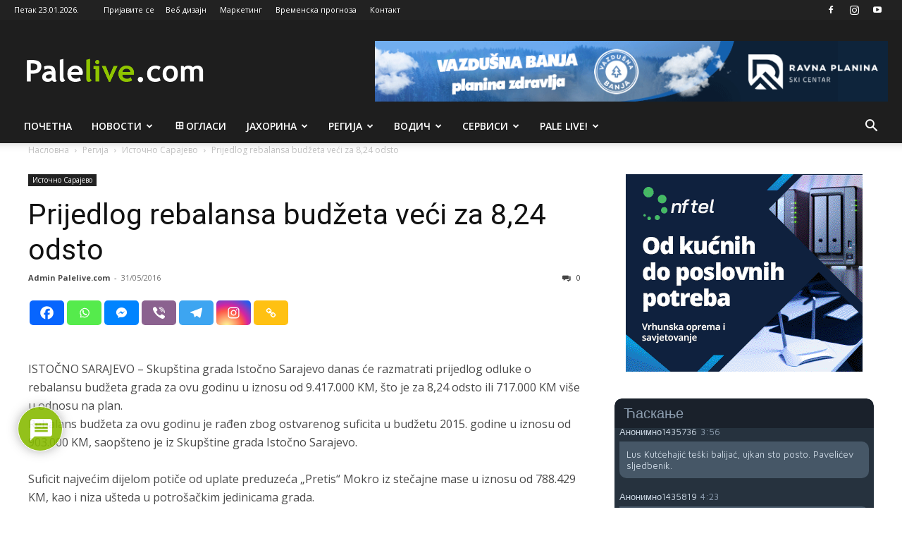

--- FILE ---
content_type: text/html; charset=UTF-8
request_url: https://www.palelive.com/wp-admin/admin-ajax.php?td_theme_name=Newspaper&v=12.7.3
body_size: 49
content:
{"32498":71}

--- FILE ---
content_type: text/html; charset=utf-8
request_url: https://www.google.com/recaptcha/api2/anchor?ar=1&k=6Lca7tgZAAAAAMlZqpM7d4RSf8amkVkOceSzK9vZ&co=aHR0cHM6Ly93d3cucGFsZWxpdmUuY29tOjQ0Mw..&hl=en&v=PoyoqOPhxBO7pBk68S4YbpHZ&theme=light&size=normal&anchor-ms=20000&execute-ms=30000&cb=2qacvcko13yg
body_size: 49330
content:
<!DOCTYPE HTML><html dir="ltr" lang="en"><head><meta http-equiv="Content-Type" content="text/html; charset=UTF-8">
<meta http-equiv="X-UA-Compatible" content="IE=edge">
<title>reCAPTCHA</title>
<style type="text/css">
/* cyrillic-ext */
@font-face {
  font-family: 'Roboto';
  font-style: normal;
  font-weight: 400;
  font-stretch: 100%;
  src: url(//fonts.gstatic.com/s/roboto/v48/KFO7CnqEu92Fr1ME7kSn66aGLdTylUAMa3GUBHMdazTgWw.woff2) format('woff2');
  unicode-range: U+0460-052F, U+1C80-1C8A, U+20B4, U+2DE0-2DFF, U+A640-A69F, U+FE2E-FE2F;
}
/* cyrillic */
@font-face {
  font-family: 'Roboto';
  font-style: normal;
  font-weight: 400;
  font-stretch: 100%;
  src: url(//fonts.gstatic.com/s/roboto/v48/KFO7CnqEu92Fr1ME7kSn66aGLdTylUAMa3iUBHMdazTgWw.woff2) format('woff2');
  unicode-range: U+0301, U+0400-045F, U+0490-0491, U+04B0-04B1, U+2116;
}
/* greek-ext */
@font-face {
  font-family: 'Roboto';
  font-style: normal;
  font-weight: 400;
  font-stretch: 100%;
  src: url(//fonts.gstatic.com/s/roboto/v48/KFO7CnqEu92Fr1ME7kSn66aGLdTylUAMa3CUBHMdazTgWw.woff2) format('woff2');
  unicode-range: U+1F00-1FFF;
}
/* greek */
@font-face {
  font-family: 'Roboto';
  font-style: normal;
  font-weight: 400;
  font-stretch: 100%;
  src: url(//fonts.gstatic.com/s/roboto/v48/KFO7CnqEu92Fr1ME7kSn66aGLdTylUAMa3-UBHMdazTgWw.woff2) format('woff2');
  unicode-range: U+0370-0377, U+037A-037F, U+0384-038A, U+038C, U+038E-03A1, U+03A3-03FF;
}
/* math */
@font-face {
  font-family: 'Roboto';
  font-style: normal;
  font-weight: 400;
  font-stretch: 100%;
  src: url(//fonts.gstatic.com/s/roboto/v48/KFO7CnqEu92Fr1ME7kSn66aGLdTylUAMawCUBHMdazTgWw.woff2) format('woff2');
  unicode-range: U+0302-0303, U+0305, U+0307-0308, U+0310, U+0312, U+0315, U+031A, U+0326-0327, U+032C, U+032F-0330, U+0332-0333, U+0338, U+033A, U+0346, U+034D, U+0391-03A1, U+03A3-03A9, U+03B1-03C9, U+03D1, U+03D5-03D6, U+03F0-03F1, U+03F4-03F5, U+2016-2017, U+2034-2038, U+203C, U+2040, U+2043, U+2047, U+2050, U+2057, U+205F, U+2070-2071, U+2074-208E, U+2090-209C, U+20D0-20DC, U+20E1, U+20E5-20EF, U+2100-2112, U+2114-2115, U+2117-2121, U+2123-214F, U+2190, U+2192, U+2194-21AE, U+21B0-21E5, U+21F1-21F2, U+21F4-2211, U+2213-2214, U+2216-22FF, U+2308-230B, U+2310, U+2319, U+231C-2321, U+2336-237A, U+237C, U+2395, U+239B-23B7, U+23D0, U+23DC-23E1, U+2474-2475, U+25AF, U+25B3, U+25B7, U+25BD, U+25C1, U+25CA, U+25CC, U+25FB, U+266D-266F, U+27C0-27FF, U+2900-2AFF, U+2B0E-2B11, U+2B30-2B4C, U+2BFE, U+3030, U+FF5B, U+FF5D, U+1D400-1D7FF, U+1EE00-1EEFF;
}
/* symbols */
@font-face {
  font-family: 'Roboto';
  font-style: normal;
  font-weight: 400;
  font-stretch: 100%;
  src: url(//fonts.gstatic.com/s/roboto/v48/KFO7CnqEu92Fr1ME7kSn66aGLdTylUAMaxKUBHMdazTgWw.woff2) format('woff2');
  unicode-range: U+0001-000C, U+000E-001F, U+007F-009F, U+20DD-20E0, U+20E2-20E4, U+2150-218F, U+2190, U+2192, U+2194-2199, U+21AF, U+21E6-21F0, U+21F3, U+2218-2219, U+2299, U+22C4-22C6, U+2300-243F, U+2440-244A, U+2460-24FF, U+25A0-27BF, U+2800-28FF, U+2921-2922, U+2981, U+29BF, U+29EB, U+2B00-2BFF, U+4DC0-4DFF, U+FFF9-FFFB, U+10140-1018E, U+10190-1019C, U+101A0, U+101D0-101FD, U+102E0-102FB, U+10E60-10E7E, U+1D2C0-1D2D3, U+1D2E0-1D37F, U+1F000-1F0FF, U+1F100-1F1AD, U+1F1E6-1F1FF, U+1F30D-1F30F, U+1F315, U+1F31C, U+1F31E, U+1F320-1F32C, U+1F336, U+1F378, U+1F37D, U+1F382, U+1F393-1F39F, U+1F3A7-1F3A8, U+1F3AC-1F3AF, U+1F3C2, U+1F3C4-1F3C6, U+1F3CA-1F3CE, U+1F3D4-1F3E0, U+1F3ED, U+1F3F1-1F3F3, U+1F3F5-1F3F7, U+1F408, U+1F415, U+1F41F, U+1F426, U+1F43F, U+1F441-1F442, U+1F444, U+1F446-1F449, U+1F44C-1F44E, U+1F453, U+1F46A, U+1F47D, U+1F4A3, U+1F4B0, U+1F4B3, U+1F4B9, U+1F4BB, U+1F4BF, U+1F4C8-1F4CB, U+1F4D6, U+1F4DA, U+1F4DF, U+1F4E3-1F4E6, U+1F4EA-1F4ED, U+1F4F7, U+1F4F9-1F4FB, U+1F4FD-1F4FE, U+1F503, U+1F507-1F50B, U+1F50D, U+1F512-1F513, U+1F53E-1F54A, U+1F54F-1F5FA, U+1F610, U+1F650-1F67F, U+1F687, U+1F68D, U+1F691, U+1F694, U+1F698, U+1F6AD, U+1F6B2, U+1F6B9-1F6BA, U+1F6BC, U+1F6C6-1F6CF, U+1F6D3-1F6D7, U+1F6E0-1F6EA, U+1F6F0-1F6F3, U+1F6F7-1F6FC, U+1F700-1F7FF, U+1F800-1F80B, U+1F810-1F847, U+1F850-1F859, U+1F860-1F887, U+1F890-1F8AD, U+1F8B0-1F8BB, U+1F8C0-1F8C1, U+1F900-1F90B, U+1F93B, U+1F946, U+1F984, U+1F996, U+1F9E9, U+1FA00-1FA6F, U+1FA70-1FA7C, U+1FA80-1FA89, U+1FA8F-1FAC6, U+1FACE-1FADC, U+1FADF-1FAE9, U+1FAF0-1FAF8, U+1FB00-1FBFF;
}
/* vietnamese */
@font-face {
  font-family: 'Roboto';
  font-style: normal;
  font-weight: 400;
  font-stretch: 100%;
  src: url(//fonts.gstatic.com/s/roboto/v48/KFO7CnqEu92Fr1ME7kSn66aGLdTylUAMa3OUBHMdazTgWw.woff2) format('woff2');
  unicode-range: U+0102-0103, U+0110-0111, U+0128-0129, U+0168-0169, U+01A0-01A1, U+01AF-01B0, U+0300-0301, U+0303-0304, U+0308-0309, U+0323, U+0329, U+1EA0-1EF9, U+20AB;
}
/* latin-ext */
@font-face {
  font-family: 'Roboto';
  font-style: normal;
  font-weight: 400;
  font-stretch: 100%;
  src: url(//fonts.gstatic.com/s/roboto/v48/KFO7CnqEu92Fr1ME7kSn66aGLdTylUAMa3KUBHMdazTgWw.woff2) format('woff2');
  unicode-range: U+0100-02BA, U+02BD-02C5, U+02C7-02CC, U+02CE-02D7, U+02DD-02FF, U+0304, U+0308, U+0329, U+1D00-1DBF, U+1E00-1E9F, U+1EF2-1EFF, U+2020, U+20A0-20AB, U+20AD-20C0, U+2113, U+2C60-2C7F, U+A720-A7FF;
}
/* latin */
@font-face {
  font-family: 'Roboto';
  font-style: normal;
  font-weight: 400;
  font-stretch: 100%;
  src: url(//fonts.gstatic.com/s/roboto/v48/KFO7CnqEu92Fr1ME7kSn66aGLdTylUAMa3yUBHMdazQ.woff2) format('woff2');
  unicode-range: U+0000-00FF, U+0131, U+0152-0153, U+02BB-02BC, U+02C6, U+02DA, U+02DC, U+0304, U+0308, U+0329, U+2000-206F, U+20AC, U+2122, U+2191, U+2193, U+2212, U+2215, U+FEFF, U+FFFD;
}
/* cyrillic-ext */
@font-face {
  font-family: 'Roboto';
  font-style: normal;
  font-weight: 500;
  font-stretch: 100%;
  src: url(//fonts.gstatic.com/s/roboto/v48/KFO7CnqEu92Fr1ME7kSn66aGLdTylUAMa3GUBHMdazTgWw.woff2) format('woff2');
  unicode-range: U+0460-052F, U+1C80-1C8A, U+20B4, U+2DE0-2DFF, U+A640-A69F, U+FE2E-FE2F;
}
/* cyrillic */
@font-face {
  font-family: 'Roboto';
  font-style: normal;
  font-weight: 500;
  font-stretch: 100%;
  src: url(//fonts.gstatic.com/s/roboto/v48/KFO7CnqEu92Fr1ME7kSn66aGLdTylUAMa3iUBHMdazTgWw.woff2) format('woff2');
  unicode-range: U+0301, U+0400-045F, U+0490-0491, U+04B0-04B1, U+2116;
}
/* greek-ext */
@font-face {
  font-family: 'Roboto';
  font-style: normal;
  font-weight: 500;
  font-stretch: 100%;
  src: url(//fonts.gstatic.com/s/roboto/v48/KFO7CnqEu92Fr1ME7kSn66aGLdTylUAMa3CUBHMdazTgWw.woff2) format('woff2');
  unicode-range: U+1F00-1FFF;
}
/* greek */
@font-face {
  font-family: 'Roboto';
  font-style: normal;
  font-weight: 500;
  font-stretch: 100%;
  src: url(//fonts.gstatic.com/s/roboto/v48/KFO7CnqEu92Fr1ME7kSn66aGLdTylUAMa3-UBHMdazTgWw.woff2) format('woff2');
  unicode-range: U+0370-0377, U+037A-037F, U+0384-038A, U+038C, U+038E-03A1, U+03A3-03FF;
}
/* math */
@font-face {
  font-family: 'Roboto';
  font-style: normal;
  font-weight: 500;
  font-stretch: 100%;
  src: url(//fonts.gstatic.com/s/roboto/v48/KFO7CnqEu92Fr1ME7kSn66aGLdTylUAMawCUBHMdazTgWw.woff2) format('woff2');
  unicode-range: U+0302-0303, U+0305, U+0307-0308, U+0310, U+0312, U+0315, U+031A, U+0326-0327, U+032C, U+032F-0330, U+0332-0333, U+0338, U+033A, U+0346, U+034D, U+0391-03A1, U+03A3-03A9, U+03B1-03C9, U+03D1, U+03D5-03D6, U+03F0-03F1, U+03F4-03F5, U+2016-2017, U+2034-2038, U+203C, U+2040, U+2043, U+2047, U+2050, U+2057, U+205F, U+2070-2071, U+2074-208E, U+2090-209C, U+20D0-20DC, U+20E1, U+20E5-20EF, U+2100-2112, U+2114-2115, U+2117-2121, U+2123-214F, U+2190, U+2192, U+2194-21AE, U+21B0-21E5, U+21F1-21F2, U+21F4-2211, U+2213-2214, U+2216-22FF, U+2308-230B, U+2310, U+2319, U+231C-2321, U+2336-237A, U+237C, U+2395, U+239B-23B7, U+23D0, U+23DC-23E1, U+2474-2475, U+25AF, U+25B3, U+25B7, U+25BD, U+25C1, U+25CA, U+25CC, U+25FB, U+266D-266F, U+27C0-27FF, U+2900-2AFF, U+2B0E-2B11, U+2B30-2B4C, U+2BFE, U+3030, U+FF5B, U+FF5D, U+1D400-1D7FF, U+1EE00-1EEFF;
}
/* symbols */
@font-face {
  font-family: 'Roboto';
  font-style: normal;
  font-weight: 500;
  font-stretch: 100%;
  src: url(//fonts.gstatic.com/s/roboto/v48/KFO7CnqEu92Fr1ME7kSn66aGLdTylUAMaxKUBHMdazTgWw.woff2) format('woff2');
  unicode-range: U+0001-000C, U+000E-001F, U+007F-009F, U+20DD-20E0, U+20E2-20E4, U+2150-218F, U+2190, U+2192, U+2194-2199, U+21AF, U+21E6-21F0, U+21F3, U+2218-2219, U+2299, U+22C4-22C6, U+2300-243F, U+2440-244A, U+2460-24FF, U+25A0-27BF, U+2800-28FF, U+2921-2922, U+2981, U+29BF, U+29EB, U+2B00-2BFF, U+4DC0-4DFF, U+FFF9-FFFB, U+10140-1018E, U+10190-1019C, U+101A0, U+101D0-101FD, U+102E0-102FB, U+10E60-10E7E, U+1D2C0-1D2D3, U+1D2E0-1D37F, U+1F000-1F0FF, U+1F100-1F1AD, U+1F1E6-1F1FF, U+1F30D-1F30F, U+1F315, U+1F31C, U+1F31E, U+1F320-1F32C, U+1F336, U+1F378, U+1F37D, U+1F382, U+1F393-1F39F, U+1F3A7-1F3A8, U+1F3AC-1F3AF, U+1F3C2, U+1F3C4-1F3C6, U+1F3CA-1F3CE, U+1F3D4-1F3E0, U+1F3ED, U+1F3F1-1F3F3, U+1F3F5-1F3F7, U+1F408, U+1F415, U+1F41F, U+1F426, U+1F43F, U+1F441-1F442, U+1F444, U+1F446-1F449, U+1F44C-1F44E, U+1F453, U+1F46A, U+1F47D, U+1F4A3, U+1F4B0, U+1F4B3, U+1F4B9, U+1F4BB, U+1F4BF, U+1F4C8-1F4CB, U+1F4D6, U+1F4DA, U+1F4DF, U+1F4E3-1F4E6, U+1F4EA-1F4ED, U+1F4F7, U+1F4F9-1F4FB, U+1F4FD-1F4FE, U+1F503, U+1F507-1F50B, U+1F50D, U+1F512-1F513, U+1F53E-1F54A, U+1F54F-1F5FA, U+1F610, U+1F650-1F67F, U+1F687, U+1F68D, U+1F691, U+1F694, U+1F698, U+1F6AD, U+1F6B2, U+1F6B9-1F6BA, U+1F6BC, U+1F6C6-1F6CF, U+1F6D3-1F6D7, U+1F6E0-1F6EA, U+1F6F0-1F6F3, U+1F6F7-1F6FC, U+1F700-1F7FF, U+1F800-1F80B, U+1F810-1F847, U+1F850-1F859, U+1F860-1F887, U+1F890-1F8AD, U+1F8B0-1F8BB, U+1F8C0-1F8C1, U+1F900-1F90B, U+1F93B, U+1F946, U+1F984, U+1F996, U+1F9E9, U+1FA00-1FA6F, U+1FA70-1FA7C, U+1FA80-1FA89, U+1FA8F-1FAC6, U+1FACE-1FADC, U+1FADF-1FAE9, U+1FAF0-1FAF8, U+1FB00-1FBFF;
}
/* vietnamese */
@font-face {
  font-family: 'Roboto';
  font-style: normal;
  font-weight: 500;
  font-stretch: 100%;
  src: url(//fonts.gstatic.com/s/roboto/v48/KFO7CnqEu92Fr1ME7kSn66aGLdTylUAMa3OUBHMdazTgWw.woff2) format('woff2');
  unicode-range: U+0102-0103, U+0110-0111, U+0128-0129, U+0168-0169, U+01A0-01A1, U+01AF-01B0, U+0300-0301, U+0303-0304, U+0308-0309, U+0323, U+0329, U+1EA0-1EF9, U+20AB;
}
/* latin-ext */
@font-face {
  font-family: 'Roboto';
  font-style: normal;
  font-weight: 500;
  font-stretch: 100%;
  src: url(//fonts.gstatic.com/s/roboto/v48/KFO7CnqEu92Fr1ME7kSn66aGLdTylUAMa3KUBHMdazTgWw.woff2) format('woff2');
  unicode-range: U+0100-02BA, U+02BD-02C5, U+02C7-02CC, U+02CE-02D7, U+02DD-02FF, U+0304, U+0308, U+0329, U+1D00-1DBF, U+1E00-1E9F, U+1EF2-1EFF, U+2020, U+20A0-20AB, U+20AD-20C0, U+2113, U+2C60-2C7F, U+A720-A7FF;
}
/* latin */
@font-face {
  font-family: 'Roboto';
  font-style: normal;
  font-weight: 500;
  font-stretch: 100%;
  src: url(//fonts.gstatic.com/s/roboto/v48/KFO7CnqEu92Fr1ME7kSn66aGLdTylUAMa3yUBHMdazQ.woff2) format('woff2');
  unicode-range: U+0000-00FF, U+0131, U+0152-0153, U+02BB-02BC, U+02C6, U+02DA, U+02DC, U+0304, U+0308, U+0329, U+2000-206F, U+20AC, U+2122, U+2191, U+2193, U+2212, U+2215, U+FEFF, U+FFFD;
}
/* cyrillic-ext */
@font-face {
  font-family: 'Roboto';
  font-style: normal;
  font-weight: 900;
  font-stretch: 100%;
  src: url(//fonts.gstatic.com/s/roboto/v48/KFO7CnqEu92Fr1ME7kSn66aGLdTylUAMa3GUBHMdazTgWw.woff2) format('woff2');
  unicode-range: U+0460-052F, U+1C80-1C8A, U+20B4, U+2DE0-2DFF, U+A640-A69F, U+FE2E-FE2F;
}
/* cyrillic */
@font-face {
  font-family: 'Roboto';
  font-style: normal;
  font-weight: 900;
  font-stretch: 100%;
  src: url(//fonts.gstatic.com/s/roboto/v48/KFO7CnqEu92Fr1ME7kSn66aGLdTylUAMa3iUBHMdazTgWw.woff2) format('woff2');
  unicode-range: U+0301, U+0400-045F, U+0490-0491, U+04B0-04B1, U+2116;
}
/* greek-ext */
@font-face {
  font-family: 'Roboto';
  font-style: normal;
  font-weight: 900;
  font-stretch: 100%;
  src: url(//fonts.gstatic.com/s/roboto/v48/KFO7CnqEu92Fr1ME7kSn66aGLdTylUAMa3CUBHMdazTgWw.woff2) format('woff2');
  unicode-range: U+1F00-1FFF;
}
/* greek */
@font-face {
  font-family: 'Roboto';
  font-style: normal;
  font-weight: 900;
  font-stretch: 100%;
  src: url(//fonts.gstatic.com/s/roboto/v48/KFO7CnqEu92Fr1ME7kSn66aGLdTylUAMa3-UBHMdazTgWw.woff2) format('woff2');
  unicode-range: U+0370-0377, U+037A-037F, U+0384-038A, U+038C, U+038E-03A1, U+03A3-03FF;
}
/* math */
@font-face {
  font-family: 'Roboto';
  font-style: normal;
  font-weight: 900;
  font-stretch: 100%;
  src: url(//fonts.gstatic.com/s/roboto/v48/KFO7CnqEu92Fr1ME7kSn66aGLdTylUAMawCUBHMdazTgWw.woff2) format('woff2');
  unicode-range: U+0302-0303, U+0305, U+0307-0308, U+0310, U+0312, U+0315, U+031A, U+0326-0327, U+032C, U+032F-0330, U+0332-0333, U+0338, U+033A, U+0346, U+034D, U+0391-03A1, U+03A3-03A9, U+03B1-03C9, U+03D1, U+03D5-03D6, U+03F0-03F1, U+03F4-03F5, U+2016-2017, U+2034-2038, U+203C, U+2040, U+2043, U+2047, U+2050, U+2057, U+205F, U+2070-2071, U+2074-208E, U+2090-209C, U+20D0-20DC, U+20E1, U+20E5-20EF, U+2100-2112, U+2114-2115, U+2117-2121, U+2123-214F, U+2190, U+2192, U+2194-21AE, U+21B0-21E5, U+21F1-21F2, U+21F4-2211, U+2213-2214, U+2216-22FF, U+2308-230B, U+2310, U+2319, U+231C-2321, U+2336-237A, U+237C, U+2395, U+239B-23B7, U+23D0, U+23DC-23E1, U+2474-2475, U+25AF, U+25B3, U+25B7, U+25BD, U+25C1, U+25CA, U+25CC, U+25FB, U+266D-266F, U+27C0-27FF, U+2900-2AFF, U+2B0E-2B11, U+2B30-2B4C, U+2BFE, U+3030, U+FF5B, U+FF5D, U+1D400-1D7FF, U+1EE00-1EEFF;
}
/* symbols */
@font-face {
  font-family: 'Roboto';
  font-style: normal;
  font-weight: 900;
  font-stretch: 100%;
  src: url(//fonts.gstatic.com/s/roboto/v48/KFO7CnqEu92Fr1ME7kSn66aGLdTylUAMaxKUBHMdazTgWw.woff2) format('woff2');
  unicode-range: U+0001-000C, U+000E-001F, U+007F-009F, U+20DD-20E0, U+20E2-20E4, U+2150-218F, U+2190, U+2192, U+2194-2199, U+21AF, U+21E6-21F0, U+21F3, U+2218-2219, U+2299, U+22C4-22C6, U+2300-243F, U+2440-244A, U+2460-24FF, U+25A0-27BF, U+2800-28FF, U+2921-2922, U+2981, U+29BF, U+29EB, U+2B00-2BFF, U+4DC0-4DFF, U+FFF9-FFFB, U+10140-1018E, U+10190-1019C, U+101A0, U+101D0-101FD, U+102E0-102FB, U+10E60-10E7E, U+1D2C0-1D2D3, U+1D2E0-1D37F, U+1F000-1F0FF, U+1F100-1F1AD, U+1F1E6-1F1FF, U+1F30D-1F30F, U+1F315, U+1F31C, U+1F31E, U+1F320-1F32C, U+1F336, U+1F378, U+1F37D, U+1F382, U+1F393-1F39F, U+1F3A7-1F3A8, U+1F3AC-1F3AF, U+1F3C2, U+1F3C4-1F3C6, U+1F3CA-1F3CE, U+1F3D4-1F3E0, U+1F3ED, U+1F3F1-1F3F3, U+1F3F5-1F3F7, U+1F408, U+1F415, U+1F41F, U+1F426, U+1F43F, U+1F441-1F442, U+1F444, U+1F446-1F449, U+1F44C-1F44E, U+1F453, U+1F46A, U+1F47D, U+1F4A3, U+1F4B0, U+1F4B3, U+1F4B9, U+1F4BB, U+1F4BF, U+1F4C8-1F4CB, U+1F4D6, U+1F4DA, U+1F4DF, U+1F4E3-1F4E6, U+1F4EA-1F4ED, U+1F4F7, U+1F4F9-1F4FB, U+1F4FD-1F4FE, U+1F503, U+1F507-1F50B, U+1F50D, U+1F512-1F513, U+1F53E-1F54A, U+1F54F-1F5FA, U+1F610, U+1F650-1F67F, U+1F687, U+1F68D, U+1F691, U+1F694, U+1F698, U+1F6AD, U+1F6B2, U+1F6B9-1F6BA, U+1F6BC, U+1F6C6-1F6CF, U+1F6D3-1F6D7, U+1F6E0-1F6EA, U+1F6F0-1F6F3, U+1F6F7-1F6FC, U+1F700-1F7FF, U+1F800-1F80B, U+1F810-1F847, U+1F850-1F859, U+1F860-1F887, U+1F890-1F8AD, U+1F8B0-1F8BB, U+1F8C0-1F8C1, U+1F900-1F90B, U+1F93B, U+1F946, U+1F984, U+1F996, U+1F9E9, U+1FA00-1FA6F, U+1FA70-1FA7C, U+1FA80-1FA89, U+1FA8F-1FAC6, U+1FACE-1FADC, U+1FADF-1FAE9, U+1FAF0-1FAF8, U+1FB00-1FBFF;
}
/* vietnamese */
@font-face {
  font-family: 'Roboto';
  font-style: normal;
  font-weight: 900;
  font-stretch: 100%;
  src: url(//fonts.gstatic.com/s/roboto/v48/KFO7CnqEu92Fr1ME7kSn66aGLdTylUAMa3OUBHMdazTgWw.woff2) format('woff2');
  unicode-range: U+0102-0103, U+0110-0111, U+0128-0129, U+0168-0169, U+01A0-01A1, U+01AF-01B0, U+0300-0301, U+0303-0304, U+0308-0309, U+0323, U+0329, U+1EA0-1EF9, U+20AB;
}
/* latin-ext */
@font-face {
  font-family: 'Roboto';
  font-style: normal;
  font-weight: 900;
  font-stretch: 100%;
  src: url(//fonts.gstatic.com/s/roboto/v48/KFO7CnqEu92Fr1ME7kSn66aGLdTylUAMa3KUBHMdazTgWw.woff2) format('woff2');
  unicode-range: U+0100-02BA, U+02BD-02C5, U+02C7-02CC, U+02CE-02D7, U+02DD-02FF, U+0304, U+0308, U+0329, U+1D00-1DBF, U+1E00-1E9F, U+1EF2-1EFF, U+2020, U+20A0-20AB, U+20AD-20C0, U+2113, U+2C60-2C7F, U+A720-A7FF;
}
/* latin */
@font-face {
  font-family: 'Roboto';
  font-style: normal;
  font-weight: 900;
  font-stretch: 100%;
  src: url(//fonts.gstatic.com/s/roboto/v48/KFO7CnqEu92Fr1ME7kSn66aGLdTylUAMa3yUBHMdazQ.woff2) format('woff2');
  unicode-range: U+0000-00FF, U+0131, U+0152-0153, U+02BB-02BC, U+02C6, U+02DA, U+02DC, U+0304, U+0308, U+0329, U+2000-206F, U+20AC, U+2122, U+2191, U+2193, U+2212, U+2215, U+FEFF, U+FFFD;
}

</style>
<link rel="stylesheet" type="text/css" href="https://www.gstatic.com/recaptcha/releases/PoyoqOPhxBO7pBk68S4YbpHZ/styles__ltr.css">
<script nonce="ehgNFa7ujHvHQPBfi2Zqrw" type="text/javascript">window['__recaptcha_api'] = 'https://www.google.com/recaptcha/api2/';</script>
<script type="text/javascript" src="https://www.gstatic.com/recaptcha/releases/PoyoqOPhxBO7pBk68S4YbpHZ/recaptcha__en.js" nonce="ehgNFa7ujHvHQPBfi2Zqrw">
      
    </script></head>
<body><div id="rc-anchor-alert" class="rc-anchor-alert"></div>
<input type="hidden" id="recaptcha-token" value="[base64]">
<script type="text/javascript" nonce="ehgNFa7ujHvHQPBfi2Zqrw">
      recaptcha.anchor.Main.init("[\x22ainput\x22,[\x22bgdata\x22,\x22\x22,\[base64]/[base64]/MjU1Ong/[base64]/[base64]/[base64]/[base64]/[base64]/[base64]/[base64]/[base64]/[base64]/[base64]/[base64]/[base64]/[base64]/[base64]/[base64]\\u003d\x22,\[base64]\\u003d\x22,\x22eBVAw44DwpPDlMO0woBaT087w4MNSEPDk8KuVzo5eFlcXlZtQhppwrFUwpjCsgYKw54Sw48iwocew7Yiw6kkwq8Mw43DsATCpwlWw7rDp2lVAxMwQnQ2wpt9P3o3S2fCscOHw7/DgVnDpHzDgDzCo2c4MVVvdcO6wqPDsDBzXsOMw7N7wrDDvsOTw7tQwqBMO8O4WcK6GxPCscKWw5RcN8KEw61ewoLCjg/DhMOqLzHCt0omQzDCvsOqWsKlw5kfw5LDn8ODw4HCocK6A8OJwrx8w67CtAbCq8OUwoPDtMKawrJjwoBneX1Awo01JsOnFsOhwqsJw7rCocOaw6krHzvCvcO+w5XCpCfDqcK5F8Odw6XDk8O+w7DDoMK3w77DpB4FK2QGH8O/YjjDuiDCq0sUUmcvTMOSw73DusKnc8KOw6YvA8K4MsK9wrASwogRbMK3w4cQwo7CqVoyUUIKwqHCvVbDg8K0NUjCpMKwwrE9wq3Ctw/[base64]/w47DsixtwrrDgQZ6AmPCqX/DhcOuVkthw6rDosO+w5kowrDDu0fCvHTCr0DDhGInAzLCl8Kkw5NFN8KNNC5Iw70lw6EuwqjDkyUUEsOOw7HDnMK+wqvDnMKlNsK6H8OZD8ODRcK+FsK3w4PClcOhWcKYf2NYwpXCtsKxI8KXWcO1Yz/DsBvCs8OMworDgcOJEjJZw5HDmsOBwqlKw5XCmcOuwrDDicKHLHbDpFXCpFHDqULCo8KQGXDDnFA/QMOUw6Q9LcOJTMOXw4sSw7HDoUPDmj0pw7TCj8O8w4sXVsK6KSoQFMOcBlLChBbDnsOSUiEecMKJfCcOwqt3fGHDvGsOPk/Cr8OSwqIOYXzCrXbCh1LDqgspw7dbw6TDmsKcwonCjcKVw6PDsXjCq8K+DXPCt8OuLcKGwrM7G8KBQsOsw4UKw7w7ITzDoBTDhHQ3c8KDP2bCmBzDql0aezJww70Nw6hawoMfw47DiHXDmMKjw6QTcsKvCVzChgMzwr/[base64]/CksOhw5fDnsOgw6gfPEdVwqTClMKKw6l2GcKhw4vDhcKjAcKLw5zCpMKAwobCklAcG8OhwpBfwqkNJMO+woHDhMOVEzTDhMOBdD/DncK1WTbDmMKbw7DCtCvDvF/[base64]/[base64]/DrMONNQvCn8OLfXvCp8Kra1/DhsK6HQ3CjTPDuQ/Duh7DvSvCsTcJworDr8OSV8KewqcfwqRcw4XCusKLLyZnCRIEwobDjsK7wotewq7CuT/Dg0A2KnzCqMKlXybDgcKbJWjDlcKbHAjCgGnCqcO7KRnDih/DlMOmw5otLcKMXw5Rw5NOw5HCocKrw5ZkJz8ww7PDgsKDI8OtwrrDk8O3w7lXwo4VdzhbOinDrMKPWUbCmMOxwqbCiFjCoTvDosKCe8KAw6d0woDChVYoGygIw5LCrSnDoMKEwqfCjy4qwo4Hw7NmMsO2wq7DnMOTFsKhwrFww69ww7w1RW9YRQ/[base64]/CuMKSwrsQw44ZUsOQcyg8w7zCsMKRH31uf37CkMKRTlLDv2hlY8OyNsKAfC0Pwq/[base64]/DhR9Zw6hcCCrDq8K3w4jCjMOnfzcEw5/DlBNMVwvCpcK6wqjCjMO9w7HDhcKVw5PDtMOXwrAJZU/Ct8K3OyYSG8O/wpMww6vDssKKw57CoUXCl8K5wqrCkMOcwoouacOeGi7DvcO0XcKkQsKFw6rDrxAWwr9cwrx3C8KKE0rCk8Kbw4nClkbDj8OfwrrCtcOpYDApw7fCvcKQw6nDjGBZwrhST8KVw6wDIMONwpRXwoFFVVBAZ3jDujBFbnh1wr5Two/CvMOzwqnDnCZewrZ2wr8VHlYqwojCj8OSWsOXAMOud8KsKn0ZwpEkwo7DnVvCjwLCs24mecKXwr1vKMODwq5/wqvDjVfDlloHwpPCg8KRw7PClcOZS8KUwqTDtMKTwo51f8KOfg5ew63DiMKXwpTCsF9UHT0aQcKxfEXDkMKLQnvCjsKWwrDCp8Ohw4DDssO+FMO2w4bDg8K5X8KxVsKfwoURDU/[base64]/Cr1nClMO7wpXCp1RUw4DCqEjCjwrCjcKMfjvDtWNDw67CnS49w57DtsKgw7nDn3PChMO6w4dmwrbDrnrCgcKhAS0nw5nDjgXCp8KKcMKQI8OJCRXCqX82d8KIXsKzGRzCksOxw491BGPDoxkjRsKGwrPDg8KXA8OtIsOiKsKrw5LCoE3Dji/DvcKyVsKgwoN2wpHDsTFmf2zCsQ/[base64]/w43CpMOmw5xcHWTCmsKkw6fClsO3GCBnN0TDqcOrw6w2ScOObsO4w7NrecKaw5x7wrjCtsO4w5LDmcKfwq3CnFvDr3PCqHjDoMOZScKLTMK8dcOVwrnDnsOKIlXCk0MtwpsHwpcXw5bCk8KGwrtdwqfCoTEbcmY5wpEaw6DDnw/CsGBXwpvCtlh0AUfCjXMDwo/DqgDDk8OLHENYNsKmw6TCkcK3wqFYHsK8wrXCjS3Du3jDl3gdw6Yyc3cMw7tBw7Quw7ErJcKQag7Dg8OAfzbDj3LClgPDvsK+ah8yw7nCnMO/Vz7Cg8K0Q8KOwrcNc8Odwr0bbVdGcVMswo7CicOrUsKBw4rDrsOjWcOlw69PIcO7CFTCr0/CrHfDhsK2wr/ChAcawq0aDsKyLMKMLsK0JsO+TDPDg8O3wogfCBHDiyVyw6/CkgRzw61jRH5Mw5YHwp9AwrTCuMK6YMO7ThxUw78FScO5wrDCkMOKNn3ClmxNw6Atw4XCosOJRS/Dp8OaXGDDsMKmwoTCpsOOw77Ck8KnD8OvLErCjMKbS8K6w5MjAgfCisO1wrMeUMKPwqvDowkXfMOoUMKuwp/Cj8OICiHCkMOpL8K4w4/CjQLCpETDmcOoPzgiwp7DsMOURiMsw4Jowo8aEcOGwoltPMKVw4DDgDXCnwgMHsKcw7jCvh9Mw63CijBkw4FpwrMwwqwNckDDtz3CuEXDl8OrY8OwVcKSw4rClMKxwpMfwqXDg8K+H8O7w5Z/w6IPfxMmMTolwp7CjcOeMwfDvMOaTMKgD8KnIHDCvsONwqTDgkYJWATDo8K/WcOwwq0oQRrDqWJPwpTDvhDCjk/Dg8OaY8OlYHDChjXClTnDq8OnwpXCtMKSwrrCty8RwrzCs8KDLMO8w5FOcMK6ccKtw480KMKowopCUsKpw6jClR8wAR3Ch8OkQBlMwql5w5jCg8O7H8KNwqBDw6DCusONVSMHEcKpAsOmwp/DqAbCqMKMw7LCmcOwP8OAwonDm8K2EgjCosK/[base64]/DpEHDi8KtXcK6aFrDscOwAgIiLcKKaWTCr8KAbsOOdsOuwqdkRgXCjsKhMMOJVcOPwpXDt8KAwrbCpW3Cv3I3JsOxSWLDvMKvw7I6w5PCjcKSwpHDpAZFwpdDwqzCqEDCmHhZA3RbH8O4wpvDjMOxO8OSV8OQZcKNZCJoAgM2RcOuwpVFYXvDoMKkw7/DpVkLw5rDsVxqG8O/XwLDlMODw4TCusO8DF9SH8KVQ1rCtxVow5nCkcKSdsOmw5LDtQPCtRLDonDDgQDCtcOZw7LDu8KhwpwqwqPDhxHDi8KTCDtaw4Uuwo/DpsOqwoHCi8O+wql5wr/DnsKjNQjCk0DCjE9SDsO9QMO8NmB0HRfDkkMXw583worDlVICwpMfw6RqQDHDt8KtwqPDu8OITMOEM8OedVLDhFjDhXnDu8OXAkLCscKgST8JwpPCl2rCtcKLwozCnAvCjCUQw7ZeTsKaVnwXwr8BDA7CqcKnw55Dw5MIfDfDv3Vmwo4ywpvDqm7Dp8O2w5hQLUDDqD/DucKhNMKBwqt6w4wzAcOBw4PCulHDvgLDh8OsQcOdYnjDthIzZMO7ZRcTw4rCjcKiUAfDuMONw4YbcXHDm8KRwqbCmMOjwptrQU/CszHDm8KgFmYTE8OjWcOiw5LCjcKzHggOwoIewpHChcONb8KXYcKmwql/[base64]/Cg2dydsOUwpYtwqTDg2PDjB7DucKVwq7CiFPCpcK2wp/DssOLcyVWLcOZwoTCrcK7aj3Dg3fCt8OKQVjCvsOiT8O4wpnCsyDDi8OtwrPCpAhEwpkkw53CvsK7wqvCu1UIdQrCiQXDrsOsF8OXDSF/KlcCfMKtwrlGwrXCukwMw4hJw4YTM1ZYw4stGyDCuWPDgkA5wolRw7LCjMKgYsK5IAQFwpjDqcOEBSdbwqcVw753eSXDt8KFw5oMYsO2wofDkxhNFsODwrzDl2B/woVqL8OvX03CjF7CgcOmw4RBw63CjsO0wrzCs8KWK3HDgsK+wpwZcsOpw6/DhTgHwqUYKzIJwr5xwq7DisOaag8EwpV2w77DnMOHRsK+woohw68YKMOIwpcwwrXCkUIDG0U2wpkcw4rDmsKZwobCm1ZdwqtZw4fDrEvDh8OLwrIZUMOTNRjCknMvWWzDhsO8McKpwotLT2bCrS4/UsKBw5LCmMKCw7nCgMOAwrrCtMKoFU/CpcKRWcOhwqDCmR0cFsOww5XDgMKWwr3CjBjCq8KwEnVyYsOESMK8chwxXMOAAlzClMK5NCIlw4k5IGN2wonCp8Oiw6DDoMKfR2pBw6E7wr4dwofDlitxw4Mbw6bCpMKIYcO2w7jDl0HDncKqYi5MJ8OUw4jCrXpFYX7DpSLDkSFhwr/DosKzXE7DlAY4LcOewoDDuhLDhsOiwogewqpBdhk2NW8Nw4/Cv8KKw69aWmrCuRnDn8Ovw7TDsTbDuMOrfAXDj8KxCMKJYMKfwpnCig/[base64]/[base64]/[base64]/CosOXwoDDijEhEcKQwoUNwqYmV8KnCsO3wq1tMGUeHMKmwr7CmyTCnhUPwoNMwo/CkMKcw61oG0fCpGBtw40CwqzDrMKmYV0uwrPCm3ZEBgVUw5TDjsOfS8Oiw5vCvsOawqPDqcO+w7khwr4abgV5FsOpw6HDiVZuwoXCtsOWUMKRw4fCmMKWw5PDkMKrwqbDucK3w7jCrRLDkH3DqMKkwrFjPsOSwoQuFlrDihMPFk/DuMKFfMK8SsOFw57DkDViWsKdKnTDtcKwWsO2wo05wpg4woFPIcKZwqp6W8OnfB5nwr0Ow7vDkBnDr0A3CVfCt2HDlx1Cw65VwonCrmUsw5/DrsKKwoMDInDDoGXDrcONMVfCisO0w7sPFcKdwp7DvmNgw6s0wqbDkMONw7YOwpV4PljDiRR7w40jwq/DkMOcWVPDnVFGCHnCmsKwwqo8w5fDgSTDsMOuwq7Co8Kve3QJwoJ6w74uM8OoesKgw67CrcK+wpnCuMOuwrskWm/DqVxCKDNdw4VyfcKDwqFVwqluwrTDsMKsTMO+BzfCuGXDiljCucOKaV0Ww6zCgcOjbmzDmXElwrLCsMKEw77Do1YQwrAhAXTCrsOCwpNbwodcwp48worCrTfDv8OJUjfDgjIsMjDDlcOfw7TCncKUQhFmw4bDjsOPwqZsw6UTw4AdECfDukfDusKswr/DhsKyw50Bw5XCpWrCig99w7vCtsKXdUtgw4Iww6nCi3wpL8OBF8OJacORaMOMwpHDqGLDj8OXw6HDi3k5G8KCGMOUNWrDigd9ecK6SMKnwp3DoHUGfgXClsKqwo/DqcK/wpoMBVvDhk/Cr0cGGXRuwoRwMsK3w7bCtcKXw5rCncOqw7nCsMKhccK+w48IaMKFGRJca37CpsOHw7Q4woEiwrMLPMOdwq7Dj1QZwoEoazFxwp5XwrVkXMKdKsOiw43CiMKHw5Fsw4PDhMOcw67DrMO9cifCoQvCvAxgVRBUWVzCkcONJcK8SsKFCMK9B8OvYcOrCsO9w4/DvA4vTcKZZ2IIw4vCpBnClsKrwrrCvCXDhigmw5tgwr3CtEECw4DCusK3wr/DvmHDmyjCrTzCh0Qjw7DCmxUoOsKtfT/DisOCOsKow4nCjww6U8KJKGDCij/CpUs7w41ew6TChA3Do3rDuX/Cu0pibMOqN8KFJsOkbXzDisO8wqRCw4TDi8OGwpDCssOQwrDCgsOowq/[base64]/Ci8OHw6zCiMKVwqgHwq4/wpprTRV8w54/[base64]/DMODVDbCrFRZw4YHPnchAUPCrsOBwoFLb8KZw4DDlMOTw4lCWjpELMODw6xDwoFQIR4dd0vCl8KgNFXDrcOCw7wlFDrDrMK7wqvDpkPDiQfDr8KkHm/[base64]/aMOpe8Knwr/DtMKPwoPCnBnDglYZw6HCm8KhwqZZRMKUNUnCssOdX0XCpTpTw7dNwrcVCQHCmXdjw4LCnsKSwqcSw6MKw7jCpB5zH8Kxwq8jwoZFwps/bQ/[base64]/CjHNHw7A6ecK2HsO3EsKOO8O9FHDCtQMaRUQWw7nCosOtXsKFHE3DkMO3TMOCw6cowpHCpVnDnMOUw5vCkDvCnMK4woTDiFDDqmDCpMO8w77Dp8OAD8OZTcOYw4t/PcOPw55OwrLCvsKlCMOMwofDv2taworDlD1Vw69OwqPCrjYjwp3DrsOVw7tRN8KvQcKlWC7CowFUUj8PMcOfRsKXwqwoGknDsTLCkkjDtMO8wpjCjQUZw5rDs3TCux/CjsK/F8O9TsKIwq7Cv8OXa8KDw4jCvsKOI8Kww4FiwpQUDsK0GsKPYcOqw6w2dH3CisORw5bDsEVaI13CkcOTV8OvwodnEMK4w5bDo8Kewr/DqMKZwpvDpEvCvsKydcOFE8O8bsKuwqsUCMKRwro+w74Xw5w9fEPDp8K5H8O1NgnDv8Ksw7nCulE3w78EIG0iwp/DmjfCnMKfw5kHw5chLGDCrcObZMOxfBoBFcO3wp/Ct0/DnwPCscKje8KVw6F8w5bCgh5rw5xZw7PCo8OiNDBnwoASG8O5PMOnE2lgw4LDqMKveHd7w4PCqmAzwoFKBsKgwqgEwoV2w7sLCsKow5Qvw4I+ICs9YsKBwokfwoDDjnEzcHnDqDNzwo/DmsOGw4AcwrjCrm5JUMOjSMKDClgiwqIJw7HDmsO0A8OKw44Xw4IkXMKmw7spfRRqEMKmLsKYw4TDpcOnNsO1aU3DtlBUNiI0XkRrwpfClMOhHcKqG8Oow5TDiy7Ch33CvgRkwrlNw7LDvm0tOgp8fMOReD9iw7/[base64]/Dv8OHw6jCg3F9wqPDlwwEwqxIVH/DpMKSwr7CvMKQSmRQTXBcwq7DmMOnIQHDhTJ7w5PCiFdowpTDscOmRkjCiBPCsXXCvSHCkcKaZMKOwr5eJMKlRsKpw5AXQMO/wr9qBsK/[base64]/DqivDt8KnFsO5GHMew4zCpcKfwqYmCHNUwrbDvBfCgMO/SMOlwoVUSQ7Dsh/CsX5vw5xRDxZwwrl2w4/DvsOGFVDClwfCuMOnaUTCmSHCusK8wrUmwrDCrsOaDT3CtngNCgzDk8OLwoHCu8OawrFVcsOORcKPw5w7Wxlvd8KNwpt/[base64]/DjQYcJcOgEsKiLyskw6gmLsOjwpkqwpoeccKWw5gUw4JZWMOmw716AMOrS8OIw6Q2wpwSP8OGwrZFbRxeX2B0w6QUCTLCtXl1wqbDiEXDv8KAXELCt8KswqzDtMOxw54/woZyOBIECw8se8OOw5kXfQckwpd+dMKUwrLDjcK1bD3DisOOwqhjLxzCkDMwwpBjwrpBLsOGwqPCoDIPWMOGw4o1wrXDkD3CosOmPMKTJsO7WHnDhBvCp8O0w7LCqxcvVcOvw6/CkcKpClPCucOjwrNcw5vDk8OkGMKRw63CrsK+w6LCgMKXw5DCqcO5VMOhw63Dh0Q6OEPClsOow4jDisO5LTwdEcK4fGpvwpQCw53DnMO9woPCrF/CpWMBw7gkKcKyB8OhRMKJwqMbw7HDo082w6VOw4bCksK3w4I6w51fwo7DnMKiRx4iwp9BC8KsY8Ofe8OzQgfDiTETCcO3wqjCkMK+wrh5wodbw6NJwrU9wpkWb3HDsC9heg/Dm8Kow6ItG8OJw7kTwq/CkXXCog1jworCrcOIwrJ4w49DBcO6wq0vN3txFMKpbQLDkDfDpMOuwoQxwp01wqrCklfDox4HUG0TBsO+w4PChMOiwr9wR0sWwogpJw7CmH8RbnQgw4lDw6kBDMKsYsOQIX/Ck8KZUcOUJMKZY3XDoX0yKVwtwoJNwoobNkEGEw0dw6nCksO4MMOow6fDgsOMfcKxw63DijRaXcO/[base64]/[base64]/CtWfCoHLChG3Cq2ldYMKQw7zDngldw6Jxw7rCqARGE1xpPw8Bw5/DnyjDh8KEXFTCvsKdZB19w6F+wrF+w5xmwrPDtXovw5DDvB/[base64]/[base64]/YMOtwq81LWMeFC8Mw61kwqgcwqnCjmdbcMKUL8K2QcO/w4HDn3BdB8KvwqPCoMKwwpfCt8KZw6/CpF18wrhiCRjCqMKLwrBmBcKpVGRlwrB4eMO5wonCqH4Xwr3Dv2jDnsOCw5IuFyjCmcOhwqkiTwbDl8OJW8O3QMOywoEvw6k5dBTDscOiPMOIAsO1PkLDplVmw4DCrcKHCEzCjjnDkAN4w6TCqjQfPMO5ZcOlwrvCjHYdwovCmF/CrzvDuknCpwnCmhDDqcOOwqRQVsOIWV/Dh2vCtMOlfMKOSVrDhB7DvXTDsTXDncOuJzpJwrVbw6vDg8K8w6nDqWXDvcO6w6vCrcODdzLCmS/DkcO3ZMKYbcOCfsKGJcKQw7DDlcOgw5cBUk3CqXXCh8OGEcKEw73Do8KPAHgpAsOkw75uLghbwqU4JjbDgsO1GsK0woQaKsKAw6Iqw7LDicKVw7rDrMOIwr/CqMKoRUPCvAQ+wqjDix3ChnvCnsOhGMOPw5BpL8Kow5cqLsOAw5JWe34Vw6Zwwq7CjMK7w5LDtcObSB0hVsOMwoPCs3nDisOHRMK4wpXDtsO3w6/CnjHDsMO9wrJtJsOVQnxROsOCAkvDl1MSTcO8ccKJwq15I8OUw5/CkF0JBkUiw6gNw4rDisKIwr7DsMKdZT0VVcKKw5h4wpnCtkM4d8KTw4fDqMOlHx0HHsO6w5kFwrPDj8KjckvCuW3DncKnw6dWwq/DmcKpXMOKYj/DjMKbIm/ClcKGw6zCs8Kdw6kZwoDCosOZb8KtccOcMnLDk8KNbMKRwqhBJSRQwqPDrcOEKDo9BMOaw71PwqvCr8OCIcOTw6g2woU8bFN7w7Rdw7hEAzZFw44CwonChMKgwqjCmsO/WlbDqgTDhMOuwop9wrELwoUQw7A0w6V3wobDm8OWS8K3R8OZW2EhwrHDosKcw5nCnMOhwqRgw43DgMOxXT51B8OcA8KYG1UowqnDvsOZDsOuQB49w4fChn/Cn0ZSesKueBFjwp/Cn8Kjw47Dh1h5wrUbwrvDrlTCli/Ch8OgwqvCvyBcZsKRwqfCpQ7Csjofw7tgwqPDv8OKATlDwp4HwrbDjMOdwoJRIUTCkMKfLMO3dsKjUlQydQ4oH8O5w5QRMDfCqMKPHsK2SMKQw6XCpsObwpwuFMOWB8OHDVVNKMK+B8KURcK6w5InSsKkwpfDgcO9WFPDqUfDoMKmEcKZw4g+w6vDkcK4w4bCrsK0B0/DhsOnD1LDkcKvw5LCpMK8RyjCk8KXasKFwpcPwqDDm8KUFxXDtnt4dcKfw5rCoAHCoXNYdiLDrcOSWHnCuXvClsOvCSo8Dl/[base64]/woYbw7zCjx3Dpl7DgMOQAMKjwo0JeR/CisK2FMKFT8KxXsOGSsKqMsKkw6/CgVtww5BpdRYVwoZxw4EaEmZ5D8OWJsK1w5TDgsKEBGzCng5RVh7DgDfCsHTCqsOZUcKLdhrDhSZ5MsKTwp/DoMOEw7olXkdFwrc/fjjCqTBtwp13w4NnwrrCnGTDh8ONwqHDjl/DmVlvwqTDqsK8UcOAF0bDu8Kpw4IrwpvDumUhSMOTQsOswolBw6gqwp1sCcKXVGAKwr3DiMKSw5HCulXDmMK5wr4mw7Y8VkkHwoY3dmlIUMOHwpjDvAjClMOqRsOdw597wqbDvT5DwqjDmMKAw4FkC8OwHsOwwpZSwpPCksKOKMO/KhAMwpMawoXCt8ODBsO2wqHCncKIwo3CjSQsGMK+wps+fyg0wrnClQ3CpSXCkcOoRUDCjCTClcKpEBx4RDQRVsKBw6pZwpt0EQzDv2B0w4rCkXlRwqDCoATDj8OMZl95wq88SVwrw6pvbMK6UMKYw5BpAsOMASTCrFhLMhvCl8OFDsK2cQ4RUh/DrsORO13CqHzClmPCp00LwoPDicK2UMOzw5bCgcOPw6rDmUs5w5/CvBPDvzLCq15lw7wBwqLDrMORwpHDtsOFRMKOw6rDnsOtwp7DjgFLYD3DqMKjVsKQw5xZJXw6w7V3NhfDhcOew4XChcKOHR7DgyDDnGHDhcO/wrA5EwrCmMO9w6JCwofDjV8WE8Kiw682PB7DrV5GwprClcO+EcOWYcKaw4A4bcOgw6DDp8Omw59Jb8KTw73Dvg57ZMKlwq/[base64]/[base64]/DlkMmw7HCjMOlUcOdwqfDtBTChTpGw6Mzw4VyS8Osw5TChcO+RGhnf2LDqw5+wo/DrcKew4hyTGnDqFN/w69dFcK8wpLCoEBGwrh3WsOMwrcOwpssdQZPwo42cxkPBRbCi8Olw74Sw6jCkkZGXMKma8K8woJRHR7CpWUKw740RsOZwrxUR2TDhMKAw4Ird3Ydwo3CsG4mByEPwp5ecMKoCMOZOEUGXsOOJX/DmVHCrmQaDANFU8O9w7zCs2xRw6c8J1Irwq0nW0HCvTvCpMOPcH1BWMOIDcOtwqgQwozCs8KMVGB9w4LCqF5aw5gEOsO1aw4YQhYnUcKCw67Dt8OdworCtsOKw4hnwppwDjXDucKYT0PCnW1kwrM6LsKbwpDCscKWwoPCkMOyw480w48Bw6vDpcK/[base64]/[base64]/CryzCuXtLw7TDvcOjKDzCrAo1bWrCk8K7McKIwod2w4XDmsOfHHNeA8OPFUtMbMK/d3jDkX91w6vDqTRnwrjCjUjCgRALwpI5wofDg8KhwpPCkgUAX8OuU8OIch12AQjDpkrDl8Kdwp/DuWpbw5nDqMKrH8KjFcOMH8K/wq3Cm23DlsOewpwyw4V3w4rCuynCmWA+K8Opw5HCh8KkwrNNTMK6wq7Cm8OAFzPCsivDsTrCglcHL1fDg8OWwo9NB1nDgFJQKnUMwrZFw4vCgRdzbsODw6Jbe8K6OWYtw6UBOsKawr4wwpt8Y2JMXMKvwptvZR3DssK0IMOJw5QZIMK+wp4oSTfDln/CnkDDkzPDnXFlw5wEacOswrQLw6kqbUjCscOUFsKSw63DilLDkh9fw4zDq2zCoE/CpMOnw6DCoDUeZU7DtsOSw6F5wpVjLMKlP1XCpMKIwqvDqEECK1/[base64]/CvMOxI8OOwqHDnsOETsKYKG3DhHTDpC3CojfDtsOZwo3DlsKKwpfCkydLLhYpLsOjw6vDty5EwphmXSXDgmHDp8OMwqXCrzbDtVLDr8KrwqHDnMKEwo/DgCUqScOXScK4Py3DlQbDu1vDicOBdQLCswFSwrFTw4LCqsKuCkptwqYVw4PCo03Di33DuxbDpcOFXSHCi248HH8rw6ZGwoDCgsO0QDYFw7MaQgsvYFtMByPCvsO5wpTDu3vCtHtsE0pfwrDDrHTDuT/CgsKhWkfDmcKBWDbCr8K3NzUjLzhlCmlSA0bDphBywr9bwo09EcO7V8KVwqHDmS1hMcOyRWPCjsKEwozCocO7wpPDr8OGw5PDrV/[base64]/CvsOoHsO7FMK5wpk4w6HDn0VKwooCwq1LHcKWw73CgsOEPmjDvMOLwpcAN8O6wrrCu8K+CcOZw7R6aijDlRkmw5fDkjnDsMO6HsOuNQJfw4vDnyYbwoc5RsOqHnDDtMOjw5M4wo3CocK4eMOhw600K8KYOsOxw7lMw5hQw5/Ch8OZwosZwrXCp8KnwqfDr8KqO8OJwrcoFAgRe8KBDGnCpjzCuDLClcKxdVYnw7RWw502w57CkwFAw63CusKGwqkONsOgwr3DhDktw55STEDCqmoOwoFqOAJKBzjDoiJcMkdIw5Jow6tWw4/CsMO+w7bCp1DDji1Fw57CnX1wejfCtcOwbTY1w7RwQivCscKiwqbCv33DisK7w7FewqHDucK7MMKvw5p3w4XCs8OGH8KtIcKAwpjCqhXCgsKXe8Khw48Nw4wifsKXw78pwpd0w5PDvS/[base64]/HMKcGw4MKQTDm8Opwr1Vwq/Cp0IRwqHCrndDF8KMbcKha0/[base64]/[base64]/CiHzCicOoW8K4wo1gTB3Dl8Kdw6Btw602w7zCgMO7dMKuYglUWcKFw4/CkcO+woAwX8O7w4XCvcKIal9ra8KdwqU9wp0mZcOLwowGw4MWQMOEw48twrF4AcOrwrstw5PDngXDn3jClMKMw4IYwp7DkQrDmHpvUMKSw59iwofCpMOww6nDnmjDs8K8wrxIZjbDgMKawqXCv3vDr8OWwpXDiyfDn8K/[base64]/w5hLwoFmworCk8Onw556dFsTW8KOw4lWb8KoVMOtLTDDlWsGw7PCm3nDosKTfGvDs8OFwp7CsXwdwq/CnMKRd8OEwrzDpGxfKi3CkMOXw6bDrMKWO3R1Y0xqdcKPwrnDssK9w7jCpgnDjDPDq8Kyw7/Dl25sacOjbcOfVHFCCMOew7k/w4EwYljCosKdYhcJM8KawofDgjo6w6Q2L0E2HxHChFrClcKow6LCrcK3FQHDksO3w7zDjMKVb3R+JxrCvcKUawTCqisLw6Ruw7xxSm/DnsO/[base64]/wq/CmMKww5TDrMOtw6HDrcOFw6fCj8KBw4Btw4tsCMOjX8KJw6htw7nCsR95dUwxBcO5CxRaSMKhERDDhhZ5fn4MwpjDhsOLwqXCk8KiacO3TMKJeHxiw7p4wqnCpE09YMKcZV7DhH/CicKiJHXCtsKEMsOhIgBHEcOeDMOSNFbCgygnwpUJwpc/Z8K4w5TCk8K/wo3CvsKfw5Y/w6hBw5HCrj3ClcO/wqLDkQTCkMOxw4oTVcKUShPDkMORU8K6ccKIwrrCnhHCqsKlNMKXBEUtw7XDtsKEw5glAcKWw6nCnhPDlsOWNsKHw4ctw7DCqcOcwrvCviwew4I5w5bDocOsF8Kpw6fDvsK/T8OCEwt+w7tPwqNZwqbDjynCr8OgdRYYw7DDpMKJVzs3w5XCi8O5woJ6wpPDnMOow5HDnGxHRFXClRAzwrfDhMOfMjDCssO1UMK9BcOgwq/Dgg1JwrnCnlF0CETDhMK2fFlKLzNZwpMbw79zFsKuWsKicCkgIhfDusKqKRNpwqEPw7YuPMOFVA0iwr3CsCRKw5TDpk9Sw6/Dt8K+dhIBWTYfeDM1woHCt8OTw7xVw6/DkQzCn8O/[base64]/[base64]/DpsKmOURjScO1HsKYwrTDuSnCqQIPNiB2wo3DhhbDokbDgy1/BSATw5jCsxHCssO4w5wHwol2X1wpw4B4Pz5QNMOIwo4hw60/wrBdwoDCs8OIw43DqjvCo37DlsKoQnldeGfClsOYwqnCqWbDkS1IQgnDkMO3XMOfw61/[base64]/w7MoNgVpRsOmw73CjlsgVsKvwrjChX5nR2DCk281R8O4PMKXSh/DocOFZ8KiwrQywonDlT/[base64]/DgGHDicO/w4HDsUs/KzQQVWgwwpRrwrBdwpsGHMOIBMO0csKte3cFFQPCr34GVMOtQjQMwrTCp09Gw7TDlUTCl03DhMKOwpvCp8OFHMOjU8K0OFPDgm/CscO/w6rCiMK3IT7DusOCRcK1wp3CsDzDqMK9b8KYHlFRMgo9K8KMwqrCqGPCtMOYCMOmw5HCgRzDhcOtwpA1wpF3w5MWNsKheDvCuMKTw63DksONw4gbwqotLSDDtE09G8KTw6bComLDnsONRsO9b8ORw5B5w7/DhgrDnEx7a8KpWcOlEkdpBMKxT8OiwrgZKMKOaFbClcOAw6jDtsOPNmHDhkFXEsKOKFnDm8O0w4kfw5RkIy80esK7JsKtw4bCpcOXw6/CosO0w5fChUzDq8K8w555HyHDjXbCvsK5esOxw6LDinpjw6jDrQYQwpnDvRLDhFckVcOBwoFdw6FPwoPCkcONw7jCg21ELijDjMOwREYRJ8KNwrFmCG/CucKcwpzCtCoWw7MIYhoWwpwAwqHChcKkwpxdwpLCjcORw690wqAQwrFKA1HCtydzD0IewpN7cklcOsKpwoHDngZWQFUxw7HDpMK7JlwqNEMZw6vDgMKDw7HDtcO3wq8Qw5/DjMOGwpALc8KHw4LDl8KcwqnCjUliw4XCmcKZX8OKFcKhw7DCqsOyZMOvfRIGHBrDtxIOw60/[base64]/CnQlOwpkyEls/w77Dtn7CjwBZw4kfw6rDm27Ctj/Ch8Oww4phdcOVw6DCgUsMZMOew6cEw7dqVsKJQsKiw6NMdxgBwrgawrcuECBRw7sOw6RVwpszwoEyVUQCZHJcw7kDWyJoCMKgeHPDinJvK3lTw4tna8KEb33CoCjDsldGKUzDpsKSw7NFVDLDinfDjW/DksO8JsOtTsKow5x5AMKfbsKMw75+w7jDghFOwqwDE8O/[base64]/Cq8OcYCRzchctwpdcwphgRMKZJcKJw5F/OMOHwoYbw4NWwrjClHMew4NOw7k3GFwZwobDqkgccMKnwqFnw75OwqZxZcObwovDv8KJw69vSsOvBRDDkQPDrcKCwo3DimrDu2vDo8KgwrfCtDfDqHzDk0HDrsOYwrbCmcOgUcKGw4NwYMOTP8K7R8K5IcKvwp0mwrsvwpHDgsKswpR/E8KYw4TDvx1EesKMwr1Gw5U0w5FHw4xpUsKjD8OvC8OREw4DbBghYBrDilnDhcKLLMKewrVobHUjB8O1w6nCoxrDpwV/PsKWwq7ChMKCw6HCqsOYC8OTw5DCqQ3CocO9w6zDgmIIYMOmwrVzwr4Tw7hVwp0xw6xtwp9QFEUnOMOQXcK6w4V6fMKBwoXDsMKHw6/Dl8KHGsO0BiDDpcK6f3BcM8OabD3CqcKBR8ObAi5gC8OGK1Anwp3DvxgIVcKlw74Cw5rCvsKvwqXCl8KSwprCpFvCpWTCiMKRCwgASQwqworCsWjDuUfCjwPCpMKww4QwwoI+w7Z8d0B3KzvCmFstwq0iw6ENw6/DhXTCgy/DscOtGVVRw5vDocOlw77CjCvDrcKkSMOqw4VZwqEkeStUWMKew6vDhcOfwq/[base64]/Dh8KEwph7eX0xw6tewpFCfcOJLcO3wpzDtzTCtWfDgcOdYBkzfsK/wpLDucOawr7DrcK8ATQxbjvDpivDgcKsRXItfcKOeMO9woLDocOeKsODw4UJY8KJw7lEFMOqw4TDigRgwovDscKSb8OGw74pw5F1w5fCn8OEQsKSwoxIw4jDs8ONK0LDj1t5w7rCvsO3fwzCmRXCt8KGecOOIyvDgcKQWsOpDgozwpM5EMK/[base64]/[base64]/CpnJLw4BKaV/[base64]/Cjk0mGQzDijTDoMK2w7vCpMKYwrfCq3QTw57DixnCkMKxwrRPwr7CgQ0XT8K/L8OvwrrCosOmcj7ConUKw6jCkcOWw7QGw47DoCrDlsKuZHQoPANdbjl4BMKgw7TCswJMM8KuwpY7GMOEM23Ct8Ojw53CiMOlwrYbQFYOUkQ9e0taDcK8w48rVAnCkcKBOsO6w70kZVbDkCzCmlPCg8KPwp3DmUI/[base64]/dsOpwrfChUB/woVrwpHCsipiw5zCrkk7fD3CnMO3wqQUQsODw5zCp8OGwqwVCXPDt209PWsPLcOKN0t6R0DCoMOjFzt6SlBNw5fCgcOqwoLDtsK+VCAeMMKEwrocwrQjwpbDvcKGMTfDgT9/AMOwQi3DkMKeOBXCvcOLMMKQwr53w4PDpU7Dr2vDgkHCv1XDgRrDp8KcNUIpw5VtwrMfEMKVQ8K0FRsFEkPCjRHDpTfDsCvDkVLDrcO0wrpVwrPDu8KoL1PDumjDi8KRLSbCv1jDq8Kvw50aE8ObMHY4w7XCokzDuyvDg8KLd8O/wo3Dux8UYmPCgyfDjXTCniozUDHCl8OCw4Ufw5bDhMKeZQ3CnQZBZDXDisOPwoXCs0HCp8KGFAjDicOKWHBUw4B1w6rDosKcQ2nCgMOQFSguXsKIPyDCmj3DhcO1N0nDsjVwIcKpwrzCoMKYdcOJwoXCnl5SwqNCwpxFKgHCpcOJLMKXwrF/emZ1KRFGIcOeW2JBD3zDozRGFA1/wo/DrjDCjcKZw4vDoMOhw7g4D2zCosKNw4QWbwfDscOddx1KwoZbJ0p7acO/w5LDqsOUw710w4RwWzrDnAN3NMKBwrBCbcKcwqcHwr5aM8Kbwog0TgkAwqU9W8K/w6s5wprCnMK9f0vCkMKgGQA9w51hw7tBSnDCucOrLADDrlkuSwIoRVRLwrpiXRrDlx3Dr8KfICZvKsK4PcKNw6RyVA7DlkfCq3IRw6ouSV7DgMO2woXDrBzDucORWcOGw5QmMhkRNVfDtidGwrTDuMOoWCHDrsO6b1d0GMKDw4zDusKMwqzCjQjCp8KdC3PCmcO/[base64]/YB1Nek0jwrV/[base64]/[base64]/[base64]/Cm8OuwoDChD4ewrnCicOxwqkQw54Lw4IXOVY6w5jDoMKIGwzClcOmXxTDpwDCkcO1PUB+wo8DwppYw6pjw5XDmQMsw5wYCsO+w602wqbDpgdyWsO7wr/DpMOAHsOvbQxZdHYpeiDCicK8HsO2EcOsw4whbMOODMO0YsKkIsKNwozCjCzDgR9RfyzCq8K+cxfDhsO3w7/CqcOHegTDg8OzVABgQV3DjjVfwrTCkcK3bcO8eMOZw6TCrS7DkXJ9w4nDp8K3PhbDuVxgdSTCikgvJTsNY2fCn2Vew4BNwoEbXlZYw6lRbcK0R8KzcMOPwp/CuMOywpLCgmTDhzh/[base64]/CjmVsAMOhwoxqGcKUwp1Yw6rCmMKlFCnDk8O+RUHCsxUvw69ibMKxE8O9DcO3w5EHw7zCrHtTw4ULwpoIw7Ztw59zcMOtZmxSwo8/wr1QNHXChMKyw7XDnBUhw6YXdsKlworCusOxcggvw7DCiBvDkxLDtMKgOC4IwpjDsEtFw4LDtlhJWRbDg8OQwoUMwo3CgsOdwocswrgUH8OOw6HCskjClMOQwo/CjMOOwodkw6MMXD/DvkY4w5c9w442ClvCgXEZXsOtRjBoZgvDhMOWwovCsl/DrMKIw4taHMO2FMKiwos0w6zDhcKfScKkw6UKw6g1w5VJQVfDoyFhwrUAw4w5wrLDtcOhD8OSwrTDoA8Ow5gQU8O6Z3XClRRLw6sAC0tsw7bCl1xLAMKhPA\\u003d\\u003d\x22],null,[\x22conf\x22,null,\x226Lca7tgZAAAAAMlZqpM7d4RSf8amkVkOceSzK9vZ\x22,0,null,null,null,1,[21,125,63,73,95,87,41,43,42,83,102,105,109,121],[1017145,913],0,null,null,null,null,0,null,0,1,700,1,null,0,\[base64]/76lBhmnigkZhAoZnOKMAhmv8xEZ\x22,0,0,null,null,1,null,0,0,null,null,null,0],\x22https://www.palelive.com:443\x22,null,[1,1,1],null,null,null,0,3600,[\x22https://www.google.com/intl/en/policies/privacy/\x22,\x22https://www.google.com/intl/en/policies/terms/\x22],\x22LFbVfqNPn4/Ks4ucv0nfmb4/cZ+Lzl7yXSQncqHRcxk\\u003d\x22,0,0,null,1,1769192746152,0,0,[36,17,230,38],null,[127,17],\x22RC-rPDe_dByLFyr_A\x22,null,null,null,null,null,\x220dAFcWeA6q6loaVKXgR9tO_Rh4XLxI5ryQZNgFl5XAUBrNJWYpMXe2WRxGZBCNJmS0bujzxemzj-r93gPT6lkGLg3vI8om3hgEUg\x22,1769275546064]");
    </script></body></html>

--- FILE ---
content_type: text/html; charset=UTF-8
request_url: https://www.palelive.com/wp-admin/admin-ajax.php?action=the_champ_sharing_count&urls%5B%5D=https%3A%2F%2Fwww.palelive.com%2Fprijedlog-rebalansa-budzeta-veci-za-824-odsto%2F
body_size: 174
content:
{"facebook_urls":[["https:\/\/www.palelive.com\/prijedlog-rebalansa-budzeta-veci-za-824-odsto\/"]],"status":1,"message":{"https:\/\/www.palelive.com\/prijedlog-rebalansa-budzeta-veci-za-824-odsto\/":{"linkedin":0,"pinterest":0,"reddit":0}}}

--- FILE ---
content_type: text/html; charset=utf-8
request_url: https://www.google.com/recaptcha/api2/aframe
body_size: -270
content:
<!DOCTYPE HTML><html><head><meta http-equiv="content-type" content="text/html; charset=UTF-8"></head><body><script nonce="VKfwLoywZDLoQOEtRBQGLA">/** Anti-fraud and anti-abuse applications only. See google.com/recaptcha */ try{var clients={'sodar':'https://pagead2.googlesyndication.com/pagead/sodar?'};window.addEventListener("message",function(a){try{if(a.source===window.parent){var b=JSON.parse(a.data);var c=clients[b['id']];if(c){var d=document.createElement('img');d.src=c+b['params']+'&rc='+(localStorage.getItem("rc::a")?sessionStorage.getItem("rc::b"):"");window.document.body.appendChild(d);sessionStorage.setItem("rc::e",parseInt(sessionStorage.getItem("rc::e")||0)+1);localStorage.setItem("rc::h",'1769189148491');}}}catch(b){}});window.parent.postMessage("_grecaptcha_ready", "*");}catch(b){}</script></body></html>